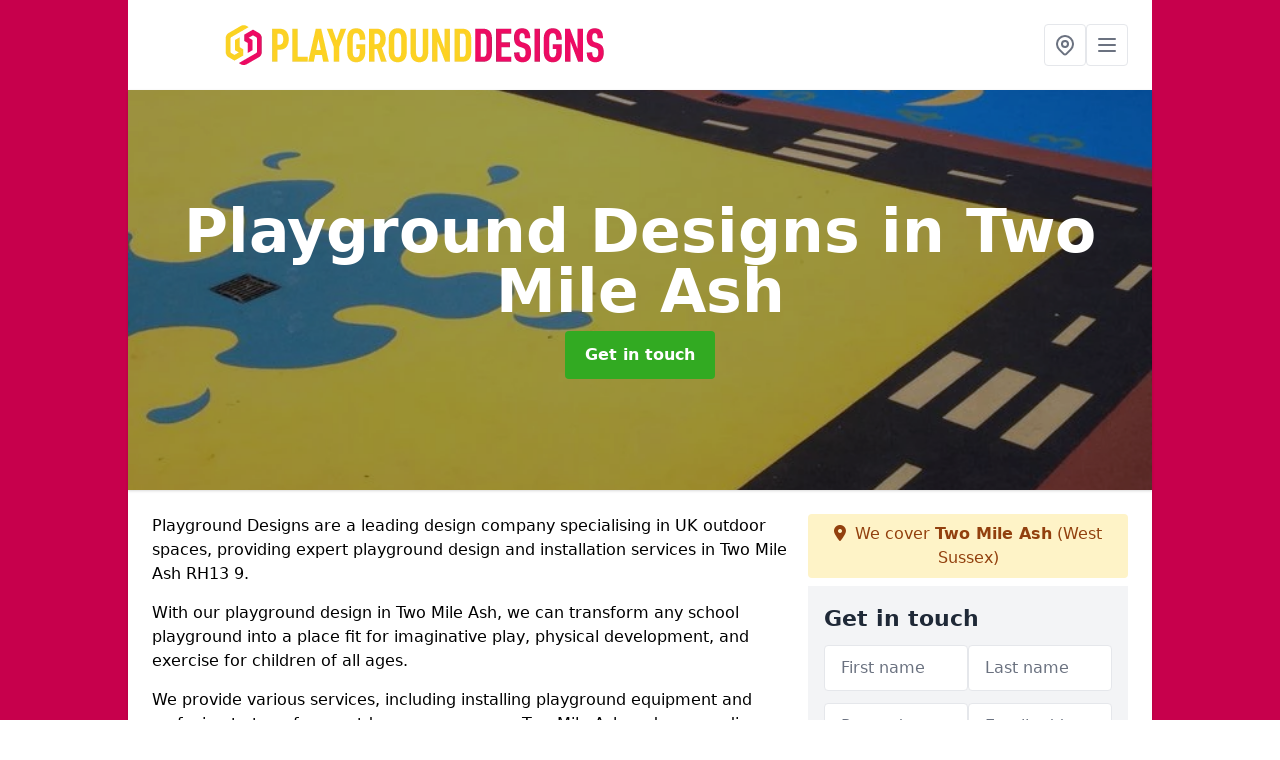

--- FILE ---
content_type: text/html; charset=UTF-8
request_url: https://playground-designs.co.uk/west-sussex/two-mile-ash
body_size: 11043
content:
<!DOCTYPE html>
<html lang="en">
    <head>
        <meta charset="utf-8">
        <meta name="viewport" content="width=device-width, initial-scale=1">
        <meta name="csrf-token" content="6BvJxhyyg0EJ0Wqm3WV3i2p43H8H9IOJLbsYZTco">

        <title>Playground Designs</title>
        <meta name="description" content="Playground Designs" />

        
        <link rel="canonical" href="https://playground-designs.co.uk/west-sussex/two-mile-ash">

                <link rel="stylesheet" href="/css/app.css?id=157a0fe50970dfab353deec9045421e3">
        <link rel="stylesheet" href="https://cdnjs.cloudflare.com/ajax/libs/font-awesome/6.4.0/css/all.min.css" integrity="sha512-iecdLmaskl7CVkqkXNQ/ZH/XLlvWZOJyj7Yy7tcenmpD1ypASozpmT/E0iPtmFIB46ZmdtAc9eNBvH0H/ZpiBw==" crossorigin="anonymous" referrerpolicy="no-referrer" />
                <link rel="icon" type="image/png" href="https://playground-designs.co.uk/tenancy/assets/1673433305_playground-designs-icon.png" />
                <meta name="google-site-verification" content="Q6ZD1dNMucX5PvFlKa1hwASZ-UDhPOuR0zIO4r9wLPo" />
    </head>
    <body class="font-sans antialiased">
        
    <div style="background-color: #c7004c" class="relative flex min-h-screen lg:px-0">

        <div class="container w-full md:max-w-5xl mx-auto v-cloak" id="app">

            <header class="bg-white">
    <div class="flex justify-between items-center px-6 py-3">
        <a href="/">
            <img class="max-h-14" src="https://playground-designs.co.uk/tenancy/assets/1673433302_playground-designs.png" loading="lazy">
        </a>
        <nav class="pl-6 py-3">
            <div class="flex items-center gap-2">
                                <div class="relative locations-dropdown">
                    <button type="button" class="locations-button p-2 bg-white rounded border hover:bg-gray-50" aria-label="Other locations">
                        <svg class="w-6 h-6 text-gray-500" fill="none" stroke="currentColor" stroke-linecap="round" stroke-linejoin="round" stroke-width="2" viewBox="0 0 24 24">
                            <path d="M17.657 16.657L13.414 20.9a1.998 1.998 0 01-2.827 0l-4.244-4.243a8 8 0 1111.314 0z"></path>
                            <path d="M15 11a3 3 0 11-6 0 3 3 0 016 0z"></path>
                        </svg>
                    </button>
                    <div class="locations-menu absolute right-0 mt-2 w-64 bg-white rounded-md shadow-lg z-50 hidden">
                        <div class="py-2">
                            <div class="px-4 py-2 border-b border-gray-200">
                                <p class="text-sm font-semibold text-gray-700">Other locations available</p>
                            </div>
                            <div class="max-h-96 overflow-y-auto">
                                <ul class="py-1">
                                                                                                                                                                        <li><a class="text-blue-800 hover:bg-gray-100 hover:text-blue-900 px-4 py-2 block text-sm" href="/west-sussex/whitehall">Whitehall</a></li>
                                                                                                                                                                                                                                                            <li><a class="text-blue-800 hover:bg-gray-100 hover:text-blue-900 px-4 py-2 block text-sm" href="/west-sussex/breach">Breach</a></li>
                                                                                                                                                                                                                                                            <li><a class="text-blue-800 hover:bg-gray-100 hover:text-blue-900 px-4 py-2 block text-sm" href="/west-sussex/fontwell">Fontwell</a></li>
                                                                                                                                                                                                                                                            <li><a class="text-blue-800 hover:bg-gray-100 hover:text-blue-900 px-4 py-2 block text-sm" href="/west-sussex/elbridge">Elbridge</a></li>
                                                                                                                                                                                                                                                            <li><a class="text-blue-800 hover:bg-gray-100 hover:text-blue-900 px-4 py-2 block text-sm" href="/west-sussex/smithbrook">Smithbrook</a></li>
                                                                                                                                                                                                                                                            <li><a class="text-blue-800 hover:bg-gray-100 hover:text-blue-900 px-4 py-2 block text-sm" href="/west-sussex/tilgate">Tilgate</a></li>
                                                                                                                                                                                                                                                            <li><a class="text-blue-800 hover:bg-gray-100 hover:text-blue-900 px-4 py-2 block text-sm" href="/west-sussex/westlands">Westlands</a></li>
                                                                                                                                                                                                                                                            <li><a class="text-blue-800 hover:bg-gray-100 hover:text-blue-900 px-4 py-2 block text-sm" href="/west-sussex/tylers-green">Tyler&#039;s Green</a></li>
                                                                                                                                                                                                                                                            <li><a class="text-blue-800 hover:bg-gray-100 hover:text-blue-900 px-4 py-2 block text-sm" href="/west-sussex/aldsworth">Aldsworth</a></li>
                                                                                                                                                                                                                                                            <li><a class="text-blue-800 hover:bg-gray-100 hover:text-blue-900 px-4 py-2 block text-sm" href="/west-sussex/east-lavington">East Lavington</a></li>
                                                                                                                                                                                                                                                            <li><a class="text-blue-800 hover:bg-gray-100 hover:text-blue-900 px-4 py-2 block text-sm" href="/west-sussex/keynor-estate">Keynor Estate</a></li>
                                                                                                                                                                                                                                                            <li><a class="text-blue-800 hover:bg-gray-100 hover:text-blue-900 px-4 py-2 block text-sm" href="/west-sussex/shoreham-beach">Shoreham Beach</a></li>
                                                                                                                                                                                                                                                            <li><a class="text-blue-800 hover:bg-gray-100 hover:text-blue-900 px-4 py-2 block text-sm" href="/west-sussex/staples-hill">Staples Hill</a></li>
                                                                                                                                                                                                                                                            <li><a class="text-blue-800 hover:bg-gray-100 hover:text-blue-900 px-4 py-2 block text-sm" href="/west-sussex/maudlin">Maudlin</a></li>
                                                                                                                                                                                                                                                            <li><a class="text-blue-800 hover:bg-gray-100 hover:text-blue-900 px-4 py-2 block text-sm" href="/west-sussex/almodington">Almodington</a></li>
                                                                                                                                                                                                                                                            <li><a class="text-blue-800 hover:bg-gray-100 hover:text-blue-900 px-4 py-2 block text-sm" href="/west-sussex/balls-green">Balls Green</a></li>
                                                                                                                                                                                                                                                            <li><a class="text-blue-800 hover:bg-gray-100 hover:text-blue-900 px-4 py-2 block text-sm" href="/west-sussex/kingsfold">Kingsfold</a></li>
                                                                                                                                                                                                                                                            <li><a class="text-blue-800 hover:bg-gray-100 hover:text-blue-900 px-4 py-2 block text-sm" href="/west-sussex/wineham">Wineham</a></li>
                                                                                                                                                                                                                                                            <li><a class="text-blue-800 hover:bg-gray-100 hover:text-blue-900 px-4 py-2 block text-sm" href="/west-sussex/earnley">Earnley</a></li>
                                                                                                                                                                                                                                                            <li><a class="text-blue-800 hover:bg-gray-100 hover:text-blue-900 px-4 py-2 block text-sm" href="/west-sussex/albourne-street">Albourne Street</a></li>
                                                                                                                                                                                                                                                            <li><a class="text-blue-800 hover:bg-gray-100 hover:text-blue-900 px-4 py-2 block text-sm" href="/west-sussex/crockerhill">Crockerhill</a></li>
                                                                                                                                                                                                                                                            <li><a class="text-blue-800 hover:bg-gray-100 hover:text-blue-900 px-4 py-2 block text-sm" href="/west-sussex/colworth">Colworth</a></li>
                                                                                                                                                                                                                                                            <li><a class="text-blue-800 hover:bg-gray-100 hover:text-blue-900 px-4 py-2 block text-sm" href="/west-sussex/maidenbower">Maidenbower</a></li>
                                                                                                                                                                                                                                                            <li><a class="text-blue-800 hover:bg-gray-100 hover:text-blue-900 px-4 py-2 block text-sm" href="/west-sussex/west-marden">West Marden</a></li>
                                                                                                                                                                                                                                                            <li><a class="text-blue-800 hover:bg-gray-100 hover:text-blue-900 px-4 py-2 block text-sm" href="/west-sussex/little-haven">Little Haven</a></li>
                                                                                                                                                        </ul>
                            </div>
                        </div>
                    </div>
                </div>
                                <button class="mobile-menu-button p-2 bg-white rounded border">
                    <svg
                            class="w-6 h-6 text-gray-500"
                            x-show="!showMenu"
                            fill="none"
                            stroke-linecap="round"
                            stroke-linejoin="round"
                            stroke-width="2"
                            viewBox="0 0 24 24"
                            stroke="currentColor"
                    >
                        <path d="M4 6h16M4 12h16M4 18h16"></path>
                    </svg>
                </button>
            </div>
        </nav>
    </div>
    <div class="hidden mobile-menu bg-white w-full">
        <ul>
            <li><a href="/" class="text-gray-600 pl-4 hover:underline hover:text-gray-800 block py-2">Home</a></li>
                                                                            <li><a href="/nursery-playground-designs" class="text-gray-700 font-semibold pl-4 py-2 hover:underline hover:text-gray-800 block">Nursery</a></li>
                                                                <li><a href="/school-playground-designs" class="text-gray-700 font-semibold pl-4 py-2 hover:underline hover:text-gray-800 block">School</a></li>
                                                    <li><a href="/contact" class="text-gray-600 pl-4 hover:underline hover:text-gray-800 block py-2">Contact</a></li>
        </ul>
    </div>
</header>
            <div class="bg-gray-200 overflow-hidden shadow p-6 min-h-200 md:min-h-300 lg:min-h-400 flex items-center justify-center relative">
    <div class="absolute inset-0">
                <img class="h-full w-full object-cover" loading="lazy" src="https://playground-designs.co.uk/tenancy/assets/1693293737_Colourful Roadway Wetpour Play Surface.JPG">
                <div class="absolute inset-0 bg-gray-400 mix-blend-multiply"></div>
    </div>
    <div class="block text-center text-white relative">
        <h1 class="text-4xl md:text-6xl font-bold">Playground Designs
                                        <span>in Two Mile Ash</span>
                    </h1>
        <a href="/contact" style="background-color: #32aa22" class="inline-block mx-auto text-center w-auto rounded px-5 py-3 text-white font-bold">Get in touch</a>
    </div>
</div>
            <div class="bg-white dark:bg-gray-800 shadow p-6 block md:flex flex-wrap lg:flex-nowrap lg:space-x-4">
                <div class="lg:w-2/3 w-3/3 page_content">
                    <p>Playground Designs are a leading design company specialising in UK outdoor spaces, providing expert playground design and installation services in Two Mile Ash RH13 9.</p><p>With our playground design in Two Mile Ash, we can transform any school playground into a place fit for imaginative play, physical development, and exercise for children of all ages.</p><p>We provide various services, including installing playground equipment and surfacing to transform outdoor spaces across Two Mile Ash and surrounding areas.</p><p>If you want to provide the best playground for your pupils, you have come to the right place. Contact us today to see how we can help.</p><div class="video-wrapper"><iframe src="https://www.youtube.com/embed/Ocs0Xytr4-0" frameborder="0" allow="accelerometer; autoplay; clipboard-write; encrypted-media; gyroscope; picture-in-picture" allowfullscreen="allowfullscreen"></iframe></div><p><a href="/contact" style="background-color: #32aa22; color:#ffffff" class="block font-bold text-center w-full md:w-48 rounded py-3">CONTACT US</a></p><h2>Why Choose Us?</h2><p>We are a leading school playground design company in Two Mile Ash that specialises in creating fun, educational, and safe outdoor spaces.</p><p>With our design team, you can create an amazing play area suitable for children of all years and your own inner child.</p><p>We work directly with our clients in Two Mile Ash to create a playground suitable for their needs and will guide you throughout the project, from design to final construction.</p><p>Safe outdoor spaces are a great way to improve communities in Two Mile Ash, which is why we collaborate with schools and local authorities.</p><p>We aim to design play spaces that encourage children to get outdoors to learn through games, playground equipment, and sports facilities.</p><p>Our years of experience designing playgrounds in Two Mile Ash allow us to create engaging, high-quality spaces for all ages.</p><p>Covering design, installation, and construction, we can make your playground vision a reality and create an area where children love to play.</p><img src="https://playground-designs.co.uk/tenancy/assets/1697627064_1.png" alt="Playground Designs in South East"><h2>Playground Consultancy &amp; Designs</h2><p>Every project begins with our playground consultancy team in Two Mile Ash.</p><p>Working with our consultants helps bring your vision to life. We listen carefully to your ideas and create plans that meet your requirements.</p><p>We design stunning playgrounds across Two Mile Ash RH13 9, combining creativity with practical layouts.</p><p>Our team ensures children can explore nature through sensory play, musical elements, and playground markings for sports and games.</p><p><a href="/contact" style="background-color: #32aa22; color:#ffffff" class="block font-bold text-center w-full md:w-48 rounded py-3">FIND OUT MORE</a></p><p>Our playgrounds in Two Mile Ash include nature trails, playhouse installations, and sports zones to inspire creativity and movement.</p><p>Each design is made to challenge and engage children, helping them develop imagination, social skills, and fitness.</p><p>We design playgrounds around community needs, ensuring every outdoor area in Two Mile Ash is inclusive, safe, and stimulating.</p><p>Whether for schools, nurseries, or public parks, our playground design services in Two Mile Ash will achieve your goals and create lasting enjoyment.</p><p>If you would like a playground consultation, please get in touch!</p><h2>How Much Does it Cost to Design a Playground?</h2><p>The average cost to design a playground in Two Mile Ash is between £5,000 and £30,000.</p><img src="https://playground-designs.co.uk/tenancy/assets/1697627075_1.png" alt="Playground Designs in South East"><p>Here are some factors that can influence the cost of designing playgrounds:</p><ul><li><p><strong>Size of the Playground:</strong> Larger playgrounds will generally cost more to design than smaller ones due to the increased amount of space to plan and work with.</p></li><li><p><strong>Type of Playground: </strong>The type of playground you want to create can greatly impact the cost. A simple, traditional playground with basic equipment will be less expensive than a themed or custom-designed playground with unique features.</p></li><li><p><strong>Equipment and Features:</strong> The cost will also depend on the types of play equipment and features you want to include. High-quality, durable playground equipment can be expensive. Additionally, features like safety surfacing, seating, shade structures, and landscaping will add to the overall cost.</p></li><li><p><strong>Safety Standards and Regulations:</strong> Playground designs must comply with safety standards and regulations. Meeting these standards may require additional planning and engineering, which can affect costs.</p></li><li><p><strong>Design and Planning Fees: </strong>If you hire a professional playground designer or landscape architect, their fees will be part of the overall cost. Design fees can vary based on the complexity of the project.</p></li><li><p><strong>Location and Site Preparation:</strong> The cost of site preparation, such as grading, drainage, and utility connections, can vary depending on the condition of the site and local requirements.</p></li><li><p><strong>Accessibility: </strong>Designing an accessible playground that accommodates individuals with disabilities may add costs for specialised equipment and features.</p></li><li><p><strong>Maintenance Considerations:</strong> Planning for ongoing maintenance and upkeep should also be factored into the design and budget.</p></li><li><p><strong>Community Involvement: </strong>Some projects involve community fundraising or volunteer labour, which can offset some of the design costs.</p></li><li><p><strong>Permitting and Approvals: </strong>Obtaining the necessary permits and approvals from local authorities can also add to the overall cost.</p></li></ul><p>To get an accurate estimate for the cost of designing a playground, it's essential to work with a professional designer or consultant who can assess your specific needs and provide a detailed quotation estimate based on your project's unique requirements.</p><p><a href="/contact" style="background-color: #32aa22; color:#ffffff" class="block font-bold text-center w-full md:w-48 rounded py-3">GET A QUOTE]</a></p><h2>Types of Playgrounds</h2><p>Playgrounds come in various types, each designed to provide different play experiences and cater to the needs and preferences of different age groups. Here are some common types of playgrounds:</p><ul><li><p><strong>Traditional Playgrounds: </strong>These are the classic playgrounds found in many parks and schoolyards. They often feature a combination of swings, slides, climbing structures, seesaws, and jungle gyms. Traditional playgrounds are designed for children of various age groups and provide a range of play activities.</p></li><li><p><strong>Nature Playgrounds: </strong>Nature playgrounds are designed to incorporate natural elements like trees, rocks, sand, and water features. They encourage children to interact with nature, explore, and engage in unstructured, imaginative play.</p></li><li><p><strong>Adventure Playgrounds:</strong> Adventure playgrounds are known for their unconventional and unique play structures. They often include elements like ropes, nets, and custom-built wooden structures, allowing children to engage in physically challenging and creative play, which is rewarding and stimulating.</p></li><li><p><strong>Inclusive Playgrounds:</strong> Inclusive playgrounds are designed to be accessible to children of all abilities, including those with disabilities. They feature equipment and designs that accommodate children with diverse needs, ensuring that everyone can participate in play which is beneficial.</p></li><li><p><strong>Water Playgrounds: </strong>Water playgrounds, also known as splash pads or splash parks, provide a fun way for children to cool off in the summer. They feature water jets, fountains, and interactive water features that are safe and enjoyable for kids of all ages.</p></li><li><p><strong>Adventure and Challenge Courses:</strong> These playgrounds are designed to promote physical fitness and skill development. They often include elements like climbing walls, zip lines, balance beams, and obstacle courses.</p></li><li><p><strong>Preschool and Toddler Playgrounds: </strong>These playgrounds are designed with the developmental needs of younger children in mind. They typically feature smaller, age-appropriate equipment, soft play surfaces, and sensory-rich elements.</p></li><li><p><strong>Fitness Playgrounds:</strong> Fitness-oriented playgrounds cater to older children, teenagers, and adults. They include exercise equipment like outdoor gyms, fitness stations, and callisthenics structures to promote physical activity.</p></li><li><p><strong>Skate Parks: </strong>Skate parks are designed for skateboarders, BMX riders, and rollerbladers. They feature ramps, rails, and other features that allow for tricks and stunts.</p></li><li><p><strong>Themed Playgrounds: </strong>Themed playgrounds are designed around specific themes or interests, such as pirates, dinosaurs, outer space, or historical eras. They incorporate thematic elements into the play structures and surroundings to stimulate imaginative play.</p></li><li><p><strong>Community-Built Playgrounds:</strong> Some playgrounds are built through community efforts, involving volunteers, parents, and local organisations in the design and construction process. These playgrounds often have a unique character and reflect the preferences of the community.</p></li><li><p><strong>Indoor Playgrounds:</strong> Indoor playgrounds are typically found in shopping centres, entertainment centres, and play facilities. They provide a controlled, climate-controlled environment with soft play structures, ball pits, and other indoor activities.</p></li></ul><p><a href="/contact" style="background-color: #32aa22; color:#ffffff" class="block font-bold text-center w-full md:w-48 rounded py-3">FIND OUT MORE</a></p><p>The choice of playground type depends on factors such as the intended age group, location, available space, budget, and community preferences.</p><p>Modern playgrounds in Two Mile Ash often combine several elements, creating diverse play experiences for children and families.</p><h2>What Playgrounds We Design</h2><p>We design playgrounds across Two Mile Ash and the wider UK, serving nurseries, schools, and public parks.</p><p>Whether you need design ideas for a new build or renovation, we create bespoke layouts suited to your space.</p><p>Our team in Two Mile Ash offers surfacing, play equipment, and markings that enhance learning through play.</p><h3>Nursery Playground Design</h3><p>We design nursery playgrounds in Two Mile Ash that provide fun, safe environments for early development.</p><p>Our spaces support social interaction, exercise, and creative learning for young children.</p><img src="https://playground-designs.co.uk/tenancy/assets/1697627090_2.png" alt="Playground Designs in South East"><h3>School Playground Design</h3><p>We create playgrounds for schools across Two Mile Ash, from Key Stage One to Key Stage Two.</p><p>Each design supports physical development, outdoor learning, and social growth.</p><h3>Active Playground Designs</h3><p>Our active playgrounds in Two Mile Ash include Daily Mile tracks, sports courts, and fitness trails.</p><p>These areas promote movement, teamwork, and outdoor exercise throughout the school day.</p><h3>Educational Playground Designs</h3><p>Our educational designs encourage interactive learning outdoors.</p><p>We include maths, science, and literacy games integrated into play areas, helping pupils learn while having fun.</p><h3>Urban Playground Project</h3><p>Urban playground design in Two Mile Ash RH13 9 supports communities with limited outdoor space.</p><p>We create secure, stimulating environments where children can safely play and explore.</p><p><a href="/contact" style="background-color: #32aa22; color:#ffffff" class="block font-bold text-center w-full md:w-48 rounded py-3">SPEAK TO OUR TEAM</a></p><h2>What are the Benefits of Using a Playground Design Company?</h2><p>Using a playground design company can offer several benefits when planning and creating a playground. Below are some advantages:</p><h3>Expertise and Experience</h3><p>Playground design companies typically have professionals with extensive experience in designing safe and engaging play spaces.</p><p>They are knowledgeable about safety standards, accessibility requirements, and best practices for playground design.</p><h3>Customisation</h3><p>Playground design companies can tailor their designs to meet the specific needs and preferences of your community or organisation.</p><p>They can take into account factors like the age group of the users, available space, and budget constraints to create a unique and suitable design.</p><h3>Safety Assurance</h3><p>Playground design companies prioritise safety, ensuring that all equipment and layouts adhere to safety standards and guidelines. They can help minimize potential hazards and risks associated with playgrounds.</p><h3>Efficiency</h3><p>Professionals can streamline the planning and construction process, potentially saving time and resources. They can handle various aspects, from design and equipment selection to installation and maintenance planning.</p><h3>Compliance with Regulations</h3><p>Playground design companies are well-versed in local, state, and federal regulations regarding playgrounds. They can help ensure that your playground project complies with all necessary legal and safety requirements.</p><h3>Innovative Designs</h3><p>These companies stay updated on the latest trends and innovations in playground design, ensuring that your playground remains fresh and engaging for users.</p><h3>Long-Term Planning</h3><p>Playground design companies can assist with long-term planning, including maintenance schedules and upgrades to extend the life and functionality of the playground.</p><h3>Cost-Effective Solutions</h3><p>While there may be an initial cost associated with hiring a playground design company, their expertise can lead to cost-effective solutions over the long run, as they can help prevent costly mistakes or redesigns.</p><h3>Aesthetics</h3><p>Professional designers can create visually appealing playgrounds that integrate well with the surrounding environment, enhancing the overall look of the space.</p><h3>Community Engagement</h3><p>Design companies can facilitate community involvement by soliciting input from stakeholders and users, ensuring that the playground meets the needs and desires of the community.</p><p>Overall, working with a playground design company can result in a safer, more functional, and more enjoyable play space for children and families.</p><p><a href="/contact" style="background-color: #32aa22; color:#ffffff" class="block font-bold text-center w-full md:w-48 rounded py-3">CONTACT US</a></p><h2>Playground Installation</h2><p>Our team covers all your needs when it comes to playground construction.</p><p>Not only do we bring your designs to life, but we also offer the installation of play equipment and will support you throughout every stage of the project.</p><h2>Frequently Asked Questions</h2><h3>How Much Does it Cost to Build a Playground UK?</h3><p>The average cost to build a playground in Two Mile Ash and across the UK ranges from £14,000 to £30,000.</p><p>Prices vary depending on equipment, surfacing, and site preparation.</p><p>Larger or themed playgrounds require higher investment, but our designs ensure long-term durability and safety.</p><img src="https://playground-designs.co.uk/tenancy/assets/1697627103_3.png" alt="Playground Designs in South East"><h2>Get In Touch</h2><p>If you would like to find out more about the playground design services we can offer, please get in touch with us by filling in the contact form,</p><p>We can bring to life any playground you imagine. Contact us today to get started!</p><p><a href="/contact" style="background-color: #32aa22; color:#ffffff" class="block font-bold text-center w-full md:w-48 rounded py-3">GET IN TOUCH</a></p><h2>Searches Associated with Playground Designs</h2><ul><li><p>Playground Designers Two Mile Ash</p></li><li><p>Outdoor Playground Designs</p></li><li><p>Wooden Playground Designs</p></li><li><p>Playground Design Plans</p></li><li><p>Voted Best Playground Design Company in January 2026</p></li><li><p>Two Mile Ash Playground Design Contractors</p></li><li><p>Best Two Mile Ash Playground Design Companies</p></li><li><p>Playground Design Company Near Me</p></li><li><p>Best Playground Design Specialists Near Me</p></li></ul><div class="video-wrapper"><iframe src="https://www.youtube.com/embed/Ocs0Xytr4-0" frameborder="0" allow="accelerometer; autoplay; clipboard-write; encrypted-media; gyroscope; picture-in-picture" allowfullscreen="allowfullscreen"></iframe></div><p>We provide various services, including installing playground equipment and surfacing to transform any outdoor space.</p><p>If you want to provide the best playground for your pupils, you have come to the right place. Contact us today to see how we can help.</p><p><a href="/contact" style="background-color: #32aa22; color:#ffffff" class="block font-bold text-center w-full md:w-48 rounded py-3">CONTACT US</a></p><h2>Why Choose Us?</h2><p>We are a leading school playground design company that specialises in creating fun, educational and safe outdoor spaces.</p><p>With our design team, you can create an amazing play area suitable for children of all years and your own inner child.</p><p>We work directly with our clients to create a playground suitable for their needs and will work with you throughout the entire playground project, including the design and until the final construction, to ensure your needs are met.</p><img src="https://playground-designs.co.uk/tenancy/assets/1697627064_1.png" alt="Playground Designs in South East"><p>Safe outdoor spaces are a great way to improve any community, which is why we work with schools and local authorities. We want to make a play space that encourages children to get outdoors to learn through games, playground equipment, and sports facilities.</p><p>As we have been working in this industry for many years, we have the necessary experience to make any environment a fun time for kids. All our playgrounds are complete with high-quality equipment and designs.</p><p>Covering the design, installation, and construction of every playground project, we can make your dreams come true and create a space where children spend most of their time.</p><h2>Playground Consultancy &amp; Designs</h2><p>As well as overseeing the installation and construction of playground equipment, every project starts with our design and consultancy team.</p><p>Working with our playground consultants is a way for us to realise your dream and see what you want to happen over the course of the project. We work to meet all demands, helping to create stunning playgrounds in schools and public spaces across the country.</p><p>We can meet all needs to encourage children to explore nature and get outdoors, with options for sensory play, music, playground equipment and markings for games and sports.</p><p><a href="/contact" style="background-color: #32aa22; color:#ffffff" class="block font-bold text-center w-full md:w-48 rounded py-3">FIND OUT MORE</a></p><p>Our playgrounds have many features, such as nature trails, play house installation, and sporting facilities to evoke every sense in children and get them to play outdoors.</p><p>Our designs aim to engage and challenge children, helping them to learn imagination, social skills, and fitness in an exciting environment. We can use any theme for your space that you desire, helping pupils and their teachers learn new abilities together.</p><p>We focus on the community's needs in our design process to make a playground that offers everything you need in one space. Whether this is in schools or public parks, our design aims to achieve whatever you need and make a fun space for people to enjoy.</p><p>If you would like a playground consultation, please get in touch!</p><h2>How Much Does it Cost to Design a Playground?</h2><p>The average cost to design a playground is £5,000 - £30,000. However, the cost of designing a playground can vary significantly depending on various factors.</p><img src="https://playground-designs.co.uk/tenancy/assets/1697627075_1.png" alt="Playground Designs in South East"><p>Here are some factors that can influence the cost of designing playgrounds:</p><ul><li><p><strong>Size of the Playground:</strong> Larger playgrounds will generally cost more to design than smaller ones due to the increased amount of space to plan and work with.</p></li><li><p><strong>Type of Playground: </strong>The type of playground you want to create can greatly impact the cost. A simple, traditional playground with basic equipment will be less expensive than a themed or custom-designed playground with unique features.</p></li><li><p><strong>Equipment and Features:</strong> The cost will also depend on the types of play equipment and features you want to include. High-quality, durable playground equipment can be expensive. Additionally, features like safety surfacing, seating, shade structures, and landscaping will add to the overall cost.</p></li><li><p><strong>Safety Standards and Regulations:</strong> Playground designs must comply with safety standards and regulations. Meeting these standards may require additional planning and engineering, which can affect costs.</p></li><li><p><strong>Design and Planning Fees: </strong>If you hire a professional playground designer or landscape architect, their fees will be part of the overall cost. Design fees can vary based on the complexity of the project.</p></li><li><p><strong>Location and Site Preparation:</strong> The cost of site preparation, such as grading, drainage, and utility connections, can vary depending on the condition of the site and local requirements.</p></li><li><p><strong>Accessibility: </strong>Designing an accessible playground that accommodates individuals with disabilities may add costs for specialised equipment and features.</p></li><li><p><strong>Maintenance Considerations:</strong> Planning for ongoing maintenance and upkeep should also be factored into the design and budget.</p></li><li><p><strong>Community Involvement: </strong>Some projects involve community fundraising or volunteer labour, which can offset some of the design costs.</p></li><li><p><strong>Permitting and Approvals: </strong>Obtaining the necessary permits and approvals from local authorities can also add to the overall cost.</p></li></ul><p>To get an accurate estimate for the cost of designing a playground, it's essential to work with a professional designer or consultant who can assess your specific needs and provide a detailed quotation estimate based on your project's unique requirements.</p><p><a href="/contact" style="background-color: #32aa22; color:#ffffff" class="block font-bold text-center w-full md:w-48 rounded py-3">GET A QUOTE]</a></p><h2>Types of Playgrounds</h2><p>Playgrounds come in various types, each designed to provide different play experiences and cater to the needs and preferences of different age groups. Here are some common types of playgrounds:</p><ul><li><p><strong>Traditional Playgrounds: </strong>These are the classic playgrounds found in many parks and schoolyards. They often feature a combination of swings, slides, climbing structures, seesaws, and jungle gyms. Traditional playgrounds are designed for children of various age groups and provide a range of play activities.</p></li><li><p><strong>Nature Playgrounds: </strong>Nature playgrounds are designed to incorporate natural elements like trees, rocks, sand, and water features. They encourage children to interact with nature, explore, and engage in unstructured, imaginative play.</p></li><li><p><strong>Adventure Playgrounds:</strong> Adventure playgrounds are known for their unconventional and unique play structures. They often include elements like ropes, nets, and custom-built wooden structures, allowing children to engage in physically challenging and creative play, which is rewarding and stimulating.</p></li><li><p><strong>Inclusive Playgrounds:</strong> Inclusive playgrounds are designed to be accessible to children of all abilities, including those with disabilities. They feature equipment and designs that accommodate children with diverse needs, ensuring that everyone can participate in play which is beneficial.</p></li><li><p><strong>Water Playgrounds: </strong>Water playgrounds, also known as splash pads or splash parks, provide a fun way for children to cool off in the summer. They feature water jets, fountains, and interactive water features that are safe and enjoyable for kids of all ages.</p></li><li><p><strong>Adventure and Challenge Courses:</strong> These playgrounds are designed to promote physical fitness and skill development. They often include elements like climbing walls, zip lines, balance beams, and obstacle courses.</p></li><li><p><strong>Preschool and Toddler Playgrounds: </strong>These playgrounds are designed with the developmental needs of younger children in mind. They typically feature smaller, age-appropriate equipment, soft play surfaces, and sensory-rich elements.</p></li><li><p><strong>Fitness Playgrounds:</strong> Fitness-oriented playgrounds cater to older children, teenagers, and adults. They include exercise equipment like outdoor gyms, fitness stations, and callisthenics structures to promote physical activity.</p></li><li><p><strong>Skate Parks: </strong>Skate parks are designed for skateboarders, BMX riders, and rollerbladers. They feature ramps, rails, and other features that allow for tricks and stunts.</p></li><li><p><strong>Themed Playgrounds: </strong>Themed playgrounds are designed around specific themes or interests, such as pirates, dinosaurs, outer space, or historical eras. They incorporate thematic elements into the play structures and surroundings to stimulate imaginative play.</p></li><li><p><strong>Community-Built Playgrounds:</strong> Some playgrounds are built through community efforts, involving volunteers, parents, and local organisations in the design and construction process. These playgrounds often have a unique character and reflect the preferences of the community.</p></li><li><p><strong>Indoor Playgrounds:</strong> Indoor playgrounds are typically found in shopping centres, entertainment centres, and play facilities. They provide a controlled, climate-controlled environment with soft play structures, ball pits, and other indoor activities.</p></li></ul><p><a href="/contact" style="background-color: #32aa22; color:#ffffff" class="block font-bold text-center w-full md:w-48 rounded py-3">FIND OUT MORE</a></p><p>The choice of playground type depends on factors such as the intended age group, location, available space, budget, and community preferences.</p><p>Many modern playgrounds incorporate elements from multiple types to provide a diverse and engaging play experience for children and families.</p><h2>What Playgrounds We Design</h2><p>We design outdoor play areas for various uses across the UK, from the school playground to public parks.</p><p>Whether you are looking for playground ideas for your nursery, school, or public play space, we can help and continue to be a leading design team in this industry.</p><p>Our team will develop the perfect design for your needs, offering the surfacing, play equipment, and markings to complete this area. We understand that children learn through play, which is why everything we do aims to be fun and engaging.</p><h3>Nursery Playground Design</h3><p>We work with <a target="_self" rel="" class="text-blue-600 underline" href="https://playground-designs.co.uk/nursery-playground-designs">nurseries</a> and pre school children to create a fun and safe environment for outdoor play. With spaces for games, learning, and physical activity, our playgrounds in every pre school aim to support children throughout the course of their development.</p><img src="https://playground-designs.co.uk/tenancy/assets/1697627090_2.png" alt="Playground Designs in South East"><h3>School Playground Design</h3><p>Our company works with school-aged children in all stages, including primary schools to create a fun play area.</p><p>As children develop, we understand that they need a mixture of play areas to let off steam and continue their development which is why we offer playgrounds to every kind of school in the UK.</p><p>Our <a target="_self" rel="" class="text-blue-600 underline" href="https://playground-designs.co.uk/school-playground-designs">school playgrounds</a> can be designed to suit any school and meet the needs of all students for their play and education.</p><p>We work with Key Stage One and Two schools to make the best playground for you.</p><h3>Active Playground Designs</h3><p>Our active school playgrounds include features such as:</p><ul><li><p>Daily Mile markings</p></li><li><p>Sports courts, including artificial grass installation</p></li><li><p>Trim walk trails</p></li></ul><p>These encourage school children to remain active and work on their physical development during playtime.</p><h3>Educational Playground Designs</h3><p>All schools aim to educate, and we help do this with our designs.</p><p>We can make an ideal play area for any school, including outdoor classrooms and features such as math and science playground games to help pupils learn important skills for life.</p><p>Our team can incorporate all design elements to make the perfect schoolyard for pupils with simple and futuristic designs. These are done to encourage children to get in nature to play.</p><h3>Urban Playground Project</h3><p>Many urban areas across the UK do not have sufficient play spaces.</p><p>We work on urban playgrounds and schoolyards in all regions to encourage children to get outside and play. Children need safe spaces outside to play and learn, which is what we work on.</p><p>If you are interested in the work we do, do not hesitate to get in touch with us.</p><p><a href="/contact" style="background-color: #32aa22; color:#ffffff" class="block font-bold text-center w-full md:w-48 rounded py-3">SPEAK TO OUR TEAM</a></p><h2>What are the Benefits of Using a Playground Design Company?</h2><p>Using a playground design company can offer several benefits when planning and creating a playground. Below are some advantages:</p><h3>Expertise and Experience</h3><p>Playground design companies typically have professionals with extensive experience in designing safe and engaging play spaces.</p><p>They are knowledgeable about safety standards, accessibility requirements, and best practices for playground design.</p><h3>Customisation</h3><p>Playground design companies can tailor their designs to meet the specific needs and preferences of your community or organisation.</p><p>They can take into account factors like the age group of the users, available space, and budget constraints to create a unique and suitable design.</p><h3>Safety Assurance</h3><p>Playground design companies prioritise safety, ensuring that all equipment and layouts adhere to safety standards and guidelines. They can help minimize potential hazards and risks associated with playgrounds.</p><h3>Efficiency</h3><p>Professionals can streamline the planning and construction process, potentially saving time and resources. They can handle various aspects, from design and equipment selection to installation and maintenance planning.</p><h3>Compliance with Regulations</h3><p>Playground design companies are well-versed in local, state, and federal regulations regarding playgrounds. They can help ensure that your playground project complies with all necessary legal and safety requirements.</p><h3>Innovative Designs</h3><p>These companies stay updated on the latest trends and innovations in playground design, ensuring that your playground remains fresh and engaging for users.</p><h3>Long-Term Planning</h3><p>Playground design companies can assist with long-term planning, including maintenance schedules and upgrades to extend the life and functionality of the playground.</p><h3>Cost-Effective Solutions</h3><p>While there may be an initial cost associated with hiring a playground design company, their expertise can lead to cost-effective solutions over the long run, as they can help prevent costly mistakes or redesigns.</p><h3>Aesthetics</h3><p>Professional designers can create visually appealing playgrounds that integrate well with the surrounding environment, enhancing the overall look of the space.</p><h3>Community Engagement</h3><p>Design companies can facilitate community involvement by soliciting input from stakeholders and users, ensuring that the playground meets the needs and desires of the community.</p><p>Overall, working with a playground design company can result in a safer, more functional, and more enjoyable play space for children and families.</p><p><a href="/contact" style="background-color: #32aa22; color:#ffffff" class="block font-bold text-center w-full md:w-48 rounded py-3">CONTACT US</a></p><h2>Playground Installation</h2><p>Our team covers all your needs when it comes to playground construction.</p><p>Not only do we bring your designs to life, but we also offer the installation of play equipment and will support you throughout every stage of the project.</p><h2>Frequently Asked Questions</h2><h3>How Much Does it Cost to Build a Playground UK?</h3><p>The average cost of building a playground in the UK is £14,000 - £30,000.</p><p>However, the costs can vary widely depending on various factors, including the size of the playground, the type of equipment and features you want to include, the location, accessibility considerations, safety standards, and design complexity.</p><p>Additionally, labour costs, materials, and site preparation expenses can impact the overall cost.</p><img src="https://playground-designs.co.uk/tenancy/assets/1697627103_3.png" alt="Playground Designs in South East"><h2>Get In Touch</h2><p>If you would like to find out more about the playground design services we can offer, please get in touch with us by filling in the contact form,</p><p>We can bring to life any playground you imagine. Contact us today to get started!</p><p><a href="/contact" style="background-color: #32aa22; color:#ffffff" class="block font-bold text-center w-full md:w-48 rounded py-3">GET IN TOUCH</a></p><h2>Searches Associated with Playground Designs</h2><ul><li><p>Playground Designers Two Mile Ash</p></li><li><p>Outdoor Playground Designs</p></li><li><p>Wooden Playground Designs</p></li><li><p>Playground Design Plans</p></li><li><p>Voted Best Playground Design Company in January 2026</p></li><li><p>Two Mile Ash Playground Design Contractors</p></li><li><p>Best Two Mile Ash Playground Design Companies</p></li><li><p>Playground Design Company Near Me</p></li><li><p>Best Playground Design Specialists Near Me</p></li></ul>
                </div>
                <div class="lg:w-1/3 w-3/3 sticky top-0 h-full">
                                                            <p class="rounded bg-yellow-100 pb-2 p-2 mb-2 text-yellow-800 text-center"><i class="fa-solid fa-location-dot mr-1"></i> We cover <span class="font-bold">Two Mile Ash</span> (West Sussex)</p>
                                        <div class="p-4 bg-gray-100">
                        <h2 class="text-gray-800">Get in touch</h2>
<form class="m-auto" id="contact-form" method="post" action="https://playground-designs.co.uk/contact">
    <input type="hidden" name="_token" value="6BvJxhyyg0EJ0Wqm3WV3i2p43H8H9IOJLbsYZTco">    <div id="my_name_HppdKFQ4DB2JDriJ_wrap" style="display: none" aria-hidden="true">
        <input id="my_name_HppdKFQ4DB2JDriJ"
               name="my_name_HppdKFQ4DB2JDriJ"
               type="text"
               value=""
                              autocomplete="nope"
               tabindex="-1">
        <input name="valid_from"
               type="text"
               value="[base64]"
                              autocomplete="off"
               tabindex="-1">
    </div>
            <div class="flex gap-2">
        <div id="my_name_pcPg4xnYlNzOsc4c_wrap" style="display: none" aria-hidden="true">
        <input id="my_name_pcPg4xnYlNzOsc4c"
               name="my_name_pcPg4xnYlNzOsc4c"
               type="text"
               value=""
                              autocomplete="nope"
               tabindex="-1">
        <input name="valid_from"
               type="text"
               value="[base64]"
                              autocomplete="off"
               tabindex="-1">
    </div>
        <div class="w-full md:w-1/2">
            <input id="first_name" name="first_name" value="" class=" appearance-none block w-full bg-white text-gray-600 border border-gray-200 rounded py-3 px-4 mb-3 leading-tight focus:outline-none focus:bg-white" type="text" placeholder="First name">
                    </div>
        <div class="w-full md:w-1/2">
            <input id="last_name" name="last_name" value="" class=" appearance-none block w-full bg-white text-gray-600 border border-gray-200 rounded py-3 px-4 mb-3 leading-tight focus:outline-none focus:bg-white" type="text" placeholder="Last name">
                    </div>
    </div>
    <div class="flex gap-2">
        <div class="w-full md:w-1/2">
            <input id="postcode" name="postcode" value="" class=" appearance-none block w-full bg-white text-gray-600 border border-gray-200 rounded py-3 px-4 mb-3 leading-tight focus:outline-none focus:bg-white" type="text" placeholder="Postcode">
                    </div>
        <div class="w-full md:w-1/2">
            <input id="email" name="email" value="" class=" appearance-none block w-full bg-white text-gray-600 border border-gray-200 rounded py-3 px-4 mb-3 leading-tight focus:outline-none focus:bg-white" type="text" placeholder="Email address">
                    </div>
    </div>
    <div class="flex gap-2">
        <div class="w-full">
            <input id="phone" name="phone" value="" class=" appearance-none block w-full bg-white text-gray-600 border border-gray-200 rounded py-3 px-4 mb-3 leading-tight focus:outline-none focus:bg-white" type="text" placeholder="Phone number">
                    </div>
    </div>
    <div class="flex">
        <div class="w-full">
            <textarea id="message" name="message" class=" appearance-none block w-full bg-white text-gray-600 border border-gray-200 rounded py-3 px-4 mb-3 leading-tight focus:outline-none focus:bg-white" type="text" placeholder="Your message"></textarea>
            <p class="text-gray-600 text-xs font-medium italic">We aim to get back to you in 1 working day.</p>
                    </div>
    </div>
    <button type="submit" class="bg-blue-500 hover:bg-blue-700 text-white w-full font-bold py-2 px-4 rounded">
        Send message
    </button>
</form>
                    </div>
                    <hr class="mb-4">
                    <div class="p-4 rounded bg-gray-100">
                        <h2>Skip to</h2>
                        <toc></toc>
                    </div>
                    <div class="mt-6">
                        <div class="mt-4 pt-4 border-t">
    <h2>Gallery</h2>
    <div class="grid grid-cols-2 gap-2">
            </div>
</div>
                    </div>
                </div>
            </div>

        </div>
    </div>

        <div style="background-color: #c7004c">
    <div class="container w-full md:max-w-5xl mx-auto p-4 lg:flex lg:flex-wrap lg:justify-between bg-gray-200">
        <div class="lg:flex-1 lg:min-w-[200px] mb-4 lg:mb-0">
            <h2>Pages</h2>

            <ul>
                
                    
                
                                            <li><a href="/west-sussex/two-mile-ash" class="text-gray-900 hover:underline hover:text-gray-800">Playground Designs in Two Mile Ash</a></li>
                                    
                    
                
                                            <li><a href="/nursery-playground-designs/west-sussex/two-mile-ash" class="text-gray-900 hover:underline hover:text-gray-800">Nursery Playground Designs in Two Mile Ash</a></li>
                                    
                    
                
                                            <li><a href="/school-playground-designs/west-sussex/two-mile-ash" class="text-gray-900 hover:underline hover:text-gray-800">School Playground Designs in Two Mile Ash</a></li>
                                    
                
                <li><a href="/contact" class="text-gray-900 hover:underline hover:text-gray-800">Contact</a></li>

                            </ul>
        </div>
        <div class="lg:flex-1 lg:min-w-[200px] mb-4 lg:mb-0">
            <h2>Legal information</h2>
<ul>
                </ul>
        </div>
        <div class="lg:flex-1 lg:min-w-[200px] mb-4 lg:mb-0">
            <h2>Social links</h2>
            <div class="flex flex-wrap space-x-3">
            <a href="https://www.facebook.com" target="_blank" rel="nofollow">
            <svg class="w-4" role="img" viewBox="0 0 24 24" xmlns="http://www.w3.org/2000/svg"><title>Facebook</title><path d="M24 12.073c0-6.627-5.373-12-12-12s-12 5.373-12 12c0 5.99 4.388 10.954 10.125 11.854v-8.385H7.078v-3.47h3.047V9.43c0-3.007 1.792-4.669 4.533-4.669 1.312 0 2.686.235 2.686.235v2.953H15.83c-1.491 0-1.956.925-1.956 1.874v2.25h3.328l-.532 3.47h-2.796v8.385C19.612 23.027 24 18.062 24 12.073z"/></svg>
        </a>
    
    
    
    
    
    </div>
        </div>
            </div>
    </div>

        <script src="/js/web.js?id=6ea596b72bae0e13524e40ee803b34a1"></script>
    <script defer src="https://static.cloudflareinsights.com/beacon.min.js/vcd15cbe7772f49c399c6a5babf22c1241717689176015" integrity="sha512-ZpsOmlRQV6y907TI0dKBHq9Md29nnaEIPlkf84rnaERnq6zvWvPUqr2ft8M1aS28oN72PdrCzSjY4U6VaAw1EQ==" data-cf-beacon='{"version":"2024.11.0","token":"c1b74294c08c4be9bafdf640dd76a5b9","r":1,"server_timing":{"name":{"cfCacheStatus":true,"cfEdge":true,"cfExtPri":true,"cfL4":true,"cfOrigin":true,"cfSpeedBrain":true},"location_startswith":null}}' crossorigin="anonymous"></script>
</body>
</html>
